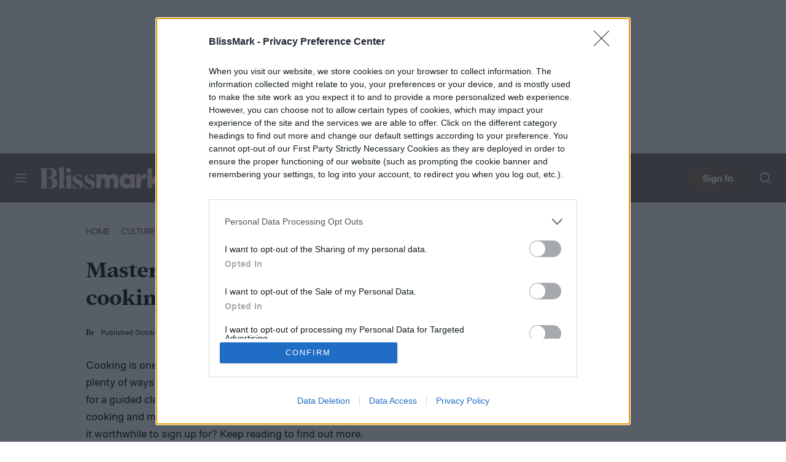

--- FILE ---
content_type: application/javascript
request_url: https://cmp.inmobi.com/choice/9Vqjf6FvDu81K/blissmark.com/choice.js?tag_version=V3
body_size: 2233
content:
'use strict';(function(){var cmpFile='noModule'in HTMLScriptElement.prototype?'cmp2.js':'cmp2-polyfilled.js';(function(){var cmpScriptElement=document.createElement('script');var firstScript=document.getElementsByTagName('script')[0];cmpScriptElement.async=true;cmpScriptElement.type='text/javascript';var cmpUrl;var tagUrl=document.currentScript.src;cmpUrl='https://cmp.inmobi.com/tcfv2/CMP_FILE?referer=blissmark.com'.replace('CMP_FILE',cmpFile);cmpScriptElement.src=cmpUrl;firstScript.parentNode.insertBefore(cmpScriptElement,firstScript);})();(function(){var css=""
+" .qc-cmp-button { "
+"   background-color: #F2DFD8 !important; "
+"   border-color: #F2DFD8 !important; "
+" } "
+" .qc-cmp-button:hover { "
+"   border-color: #F2DFD8 !important; "
+" } "
+" .qc-cmp-alt-action, "
+" .qc-cmp-link { "
+"   color: #F2DFD8 !important; "
+" } "
+" .qc-cmp-button.qc-cmp-secondary-button:hover { "
+"   background-color: #F2DFD8 !important; "
+"   border-color: #F2DFD8 !important; "
+" } "
+" .qc-cmp-button { "
+"   color: #000000 !important; "
+" } "
+" .qc-cmp-button.qc-cmp-secondary-button:hover { "
+"   color: #000000 !important; "
+" } "
+" .qc-cmp-button.qc-cmp-secondary-button { "
+"   color: #000000 !important; "
+" } "
+" .qc-cmp-button.qc-cmp-secondary-button { "
+"   background-color: #F2DFD8 !important; "
+"   border-color: transparent !important; "
+" } "
+" .qc-cmp-ui a, "
+" .qc-cmp-ui .qc-cmp-alt-action { "
+"   color: #706359 !important; "
+" } "
+""
+"";var stylesElement=document.createElement('style');var re=new RegExp('&quote;','g');css=css.replace(re,'"');stylesElement.type='text/css';if(stylesElement.styleSheet){stylesElement.styleSheet.cssText=css;}else{stylesElement.appendChild(document.createTextNode(css));}
var head=document.head||document.getElementsByTagName('head')[0];head.appendChild(stylesElement);})();var autoDetectedLanguage='en';var gvlVersion=3;function splitLang(lang){if(lang.includes('pt')&&lang.length>2){return lang.split('-')[0]+'-'+lang.split('-')[1].toLowerCase();}
return lang.length>2?lang.split('-')[0]:lang;};function isSupported(lang){var langs=['en','fr','de','it','es','da','nl','el','hu','pt','pt-br','pt-pt','ro','fi','pl','sk','sv','no','ru','bg','ca','cs','et','hr','lt','lv','mt','sl','tr','uk','zh','id','ko','ja','hi','vi','th','ms'];return langs.indexOf(lang)===-1?false:true;};if(gvlVersion===2&&isSupported(splitLang(document.documentElement.lang))){autoDetectedLanguage=splitLang(document.documentElement.lang);}else if(gvlVersion===3&&isSupported(document.documentElement.lang)){autoDetectedLanguage=document.documentElement.lang;}else if(isSupported(splitLang(navigator.language))){autoDetectedLanguage=splitLang(navigator.language);};var choiceMilliSeconds=(new Date).getTime();window.__tcfapi('init',2,function(){},{"coreConfig":{"uspVersion":1,"uspJurisdiction":["CA"],"uspLspact":"N","siteUuid":"df5a06a4-d5ad-41b2-93ab-4b3f203c0ec8","themeUuid":"09ec3f39-968c-4d54-89e5-e79296330a2c","uspPrivacyPolicyLink":"https://www.dtmg.co/privacy-policy","uspDeleteDataLink":"https://www.dtmg.co/privacy-policy#contacting-dt","uspAccessDataLink":"https://www.dtmg.co/privacy-policy#contacting-dt","suppressCcpaLinks":false,"inmobiAccountId":"9Vqjf6FvDu81K","privacyMode":["GDPR","USP"],"gdprEncodingMode":"TCF_AND_GPP","gdprPrivacyLink":"https://www.dtmg.co/privacy-policy","mspaJurisdiction":"NATIONAL","isCoveredTransaction":true,"mspaSignalMode":"OPT_OUT","ccpaViaUsp":false,"mspaOptOutPurposeIds":[1,2,3],"consentLocations":["WORLDWIDE"],"mspaAutoPopUp":true,"includeVendorsDisclosedSegment":false,"cmpVersion":"latest","hashCode":"ENbFQ/IV3PVafZFDtNtGvg","publisherCountryCode":"US","publisherName":"BlissMark","vendorPurposeIds":[1,2,3,4,5,6,7,8,9,10,11],"vendorFeaturesIds":[1,2,3],"vendorPurposeLegitimateInterestIds":[7,8,9,2,10,11],"vendorSpecialFeaturesIds":[1,2],"vendorSpecialPurposesIds":[1,2,3],"googleEnabled":true,"consentScope":"service","thirdPartyStorageType":"iframe","consentOnSafari":false,"displayUi":"always","defaultToggleValue":"off","initScreenRejectButtonShowing":true,"initScreenCloseButtonShowing":false,"softOptInEnabled":false,"showSummaryView":true,"persistentConsentLinkLocation":3,"displayPersistentConsentLink":true,"uiLayout":"banner","publisherLogo":"https://www.blissmark.com/wp-content/themes/blissmark-2020/assets/images/logo-schema.png?qc-size=338,60","vendorListUpdateFreq":30,"publisherPurposeIds":[1,2,5,6,11,10,9,8,7],"initScreenBodyTextOption":1,"publisherConsentRestrictionIds":[],"publisherLIRestrictionIds":[],"publisherPurposeLegitimateInterestIds":[],"publisherSpecialPurposesIds":[1,2,3],"publisherFeaturesIds":[1,2,3],"publisherSpecialFeaturesIds":[],"stacks":[1,42],"lang_":"en","gvlVersion":3,"totalVendors":914,"legitimateInterestOptIn":true,"features":{"visitEvents":true},"translationUrls":{"common":"https://cmp.inmobi.com/tcfv2/translations/${language}.json","theme":"https://cmp.inmobi.com/custom-translations/9Vqjf6FvDu81K/09ec3f39-968c-4d54-89e5-e79296330a2c/${language}.json","all":"https://cmp.inmobi.com/consolidated-translations/9Vqjf6FvDu81K/09ec3f39-968c-4d54-89e5-e79296330a2c/${language}.json"},"gdprEnabledInUS":false},"premiumUiLabels":{"uspDnsTitle":"Privacy Preference Center","uspDnsText":["<p>When you visit our website, we store cookies on your browser to collect information. The information collected might relate to you, your preferences or your device, and is mostly used to make the site work as you expect it to and to provide a more personalized web experience. However, you can choose not to allow certain types of cookies, which may impact your experience of the site and the services we are able to offer. Click on the different category headings to find out more and change our default settings according to your preference. You cannot opt-out of our First Party Strictly Necessary Cookies as they are deployed in order to ensure the proper functioning of our website (such as prompting the cookie banner and remembering your settings, to log into your account, to redirect you when you log out, etc.).</p>"],"uspPrivacyPolicyLinkText":"Privacy Policy","uspDeleteDataLinkText":"Data Deletion","uspAccessDataLinkText":"Data Access","initScreenCustomLinks":[{"label":"Privacy Policy","link":"https://www.dtmg.co/privacy-policy"}]},"premiumProperties":{"googleWhitelist":[1]},"coreUiLabels":{"saveAndExitButton":"Confirm My Choices","agreeButton":"Agree"},"theme":{"uxPrimaryButtonTextColor":"#000000","uxPrimaryButtonColor":"#F2DFD8","uxSecondaryButtonColor":"#F2DFD8","uxSecondaryButtonTextColor":"#000000","uxLinkColor":"#706359"},"nonIabVendorsInfo":{}});})();